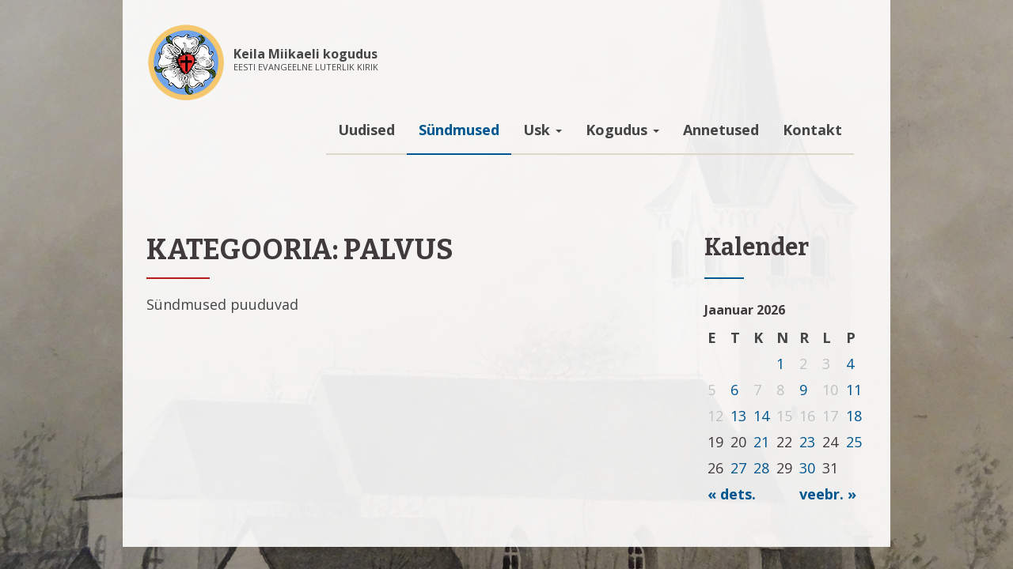

--- FILE ---
content_type: text/html; charset=UTF-8
request_url: https://www.keilakirik.ee/events/category/palvus/
body_size: 9150
content:

<!DOCTYPE html>
<html lang="et">
<head>
    <meta charset="UTF-8">
    <meta name="viewport" content="width=device-width, initial-scale=1">
    <title>EELK Keila Miikaeli kogudus Palvus  Rubriigid  </title>

    <link rel="pingback" href="https://www.keilakirik.ee/xmlrpc.php">
    <link rel="icon" href="https://www.keilakirik.ee/wp-content/themes/kogudus/favicon.ico" type="image/x-icon">

    <meta name='robots' content='max-image-preview:large' />
<link rel='dns-prefetch' href='//fonts.googleapis.com' />
<link rel="alternate" type="application/rss+xml" title="EELK Keila Miikaeli kogudus &raquo; Palvus Rubriik uudisevoog" href="https://www.keilakirik.ee/events/category/palvus/feed/" />
<style id='wp-img-auto-sizes-contain-inline-css' type='text/css'>
img:is([sizes=auto i],[sizes^="auto," i]){contain-intrinsic-size:3000px 1500px}
/*# sourceURL=wp-img-auto-sizes-contain-inline-css */
</style>
<style id='wp-emoji-styles-inline-css' type='text/css'>

	img.wp-smiley, img.emoji {
		display: inline !important;
		border: none !important;
		box-shadow: none !important;
		height: 1em !important;
		width: 1em !important;
		margin: 0 0.07em !important;
		vertical-align: -0.1em !important;
		background: none !important;
		padding: 0 !important;
	}
/*# sourceURL=wp-emoji-styles-inline-css */
</style>
<style id='wp-block-library-inline-css' type='text/css'>
:root{--wp-block-synced-color:#7a00df;--wp-block-synced-color--rgb:122,0,223;--wp-bound-block-color:var(--wp-block-synced-color);--wp-editor-canvas-background:#ddd;--wp-admin-theme-color:#007cba;--wp-admin-theme-color--rgb:0,124,186;--wp-admin-theme-color-darker-10:#006ba1;--wp-admin-theme-color-darker-10--rgb:0,107,160.5;--wp-admin-theme-color-darker-20:#005a87;--wp-admin-theme-color-darker-20--rgb:0,90,135;--wp-admin-border-width-focus:2px}@media (min-resolution:192dpi){:root{--wp-admin-border-width-focus:1.5px}}.wp-element-button{cursor:pointer}:root .has-very-light-gray-background-color{background-color:#eee}:root .has-very-dark-gray-background-color{background-color:#313131}:root .has-very-light-gray-color{color:#eee}:root .has-very-dark-gray-color{color:#313131}:root .has-vivid-green-cyan-to-vivid-cyan-blue-gradient-background{background:linear-gradient(135deg,#00d084,#0693e3)}:root .has-purple-crush-gradient-background{background:linear-gradient(135deg,#34e2e4,#4721fb 50%,#ab1dfe)}:root .has-hazy-dawn-gradient-background{background:linear-gradient(135deg,#faaca8,#dad0ec)}:root .has-subdued-olive-gradient-background{background:linear-gradient(135deg,#fafae1,#67a671)}:root .has-atomic-cream-gradient-background{background:linear-gradient(135deg,#fdd79a,#004a59)}:root .has-nightshade-gradient-background{background:linear-gradient(135deg,#330968,#31cdcf)}:root .has-midnight-gradient-background{background:linear-gradient(135deg,#020381,#2874fc)}:root{--wp--preset--font-size--normal:16px;--wp--preset--font-size--huge:42px}.has-regular-font-size{font-size:1em}.has-larger-font-size{font-size:2.625em}.has-normal-font-size{font-size:var(--wp--preset--font-size--normal)}.has-huge-font-size{font-size:var(--wp--preset--font-size--huge)}.has-text-align-center{text-align:center}.has-text-align-left{text-align:left}.has-text-align-right{text-align:right}.has-fit-text{white-space:nowrap!important}#end-resizable-editor-section{display:none}.aligncenter{clear:both}.items-justified-left{justify-content:flex-start}.items-justified-center{justify-content:center}.items-justified-right{justify-content:flex-end}.items-justified-space-between{justify-content:space-between}.screen-reader-text{border:0;clip-path:inset(50%);height:1px;margin:-1px;overflow:hidden;padding:0;position:absolute;width:1px;word-wrap:normal!important}.screen-reader-text:focus{background-color:#ddd;clip-path:none;color:#444;display:block;font-size:1em;height:auto;left:5px;line-height:normal;padding:15px 23px 14px;text-decoration:none;top:5px;width:auto;z-index:100000}html :where(.has-border-color){border-style:solid}html :where([style*=border-top-color]){border-top-style:solid}html :where([style*=border-right-color]){border-right-style:solid}html :where([style*=border-bottom-color]){border-bottom-style:solid}html :where([style*=border-left-color]){border-left-style:solid}html :where([style*=border-width]){border-style:solid}html :where([style*=border-top-width]){border-top-style:solid}html :where([style*=border-right-width]){border-right-style:solid}html :where([style*=border-bottom-width]){border-bottom-style:solid}html :where([style*=border-left-width]){border-left-style:solid}html :where(img[class*=wp-image-]){height:auto;max-width:100%}:where(figure){margin:0 0 1em}html :where(.is-position-sticky){--wp-admin--admin-bar--position-offset:var(--wp-admin--admin-bar--height,0px)}@media screen and (max-width:600px){html :where(.is-position-sticky){--wp-admin--admin-bar--position-offset:0px}}

/*# sourceURL=wp-block-library-inline-css */
</style><style id='global-styles-inline-css' type='text/css'>
:root{--wp--preset--aspect-ratio--square: 1;--wp--preset--aspect-ratio--4-3: 4/3;--wp--preset--aspect-ratio--3-4: 3/4;--wp--preset--aspect-ratio--3-2: 3/2;--wp--preset--aspect-ratio--2-3: 2/3;--wp--preset--aspect-ratio--16-9: 16/9;--wp--preset--aspect-ratio--9-16: 9/16;--wp--preset--color--black: #000000;--wp--preset--color--cyan-bluish-gray: #abb8c3;--wp--preset--color--white: #ffffff;--wp--preset--color--pale-pink: #f78da7;--wp--preset--color--vivid-red: #cf2e2e;--wp--preset--color--luminous-vivid-orange: #ff6900;--wp--preset--color--luminous-vivid-amber: #fcb900;--wp--preset--color--light-green-cyan: #7bdcb5;--wp--preset--color--vivid-green-cyan: #00d084;--wp--preset--color--pale-cyan-blue: #8ed1fc;--wp--preset--color--vivid-cyan-blue: #0693e3;--wp--preset--color--vivid-purple: #9b51e0;--wp--preset--gradient--vivid-cyan-blue-to-vivid-purple: linear-gradient(135deg,rgb(6,147,227) 0%,rgb(155,81,224) 100%);--wp--preset--gradient--light-green-cyan-to-vivid-green-cyan: linear-gradient(135deg,rgb(122,220,180) 0%,rgb(0,208,130) 100%);--wp--preset--gradient--luminous-vivid-amber-to-luminous-vivid-orange: linear-gradient(135deg,rgb(252,185,0) 0%,rgb(255,105,0) 100%);--wp--preset--gradient--luminous-vivid-orange-to-vivid-red: linear-gradient(135deg,rgb(255,105,0) 0%,rgb(207,46,46) 100%);--wp--preset--gradient--very-light-gray-to-cyan-bluish-gray: linear-gradient(135deg,rgb(238,238,238) 0%,rgb(169,184,195) 100%);--wp--preset--gradient--cool-to-warm-spectrum: linear-gradient(135deg,rgb(74,234,220) 0%,rgb(151,120,209) 20%,rgb(207,42,186) 40%,rgb(238,44,130) 60%,rgb(251,105,98) 80%,rgb(254,248,76) 100%);--wp--preset--gradient--blush-light-purple: linear-gradient(135deg,rgb(255,206,236) 0%,rgb(152,150,240) 100%);--wp--preset--gradient--blush-bordeaux: linear-gradient(135deg,rgb(254,205,165) 0%,rgb(254,45,45) 50%,rgb(107,0,62) 100%);--wp--preset--gradient--luminous-dusk: linear-gradient(135deg,rgb(255,203,112) 0%,rgb(199,81,192) 50%,rgb(65,88,208) 100%);--wp--preset--gradient--pale-ocean: linear-gradient(135deg,rgb(255,245,203) 0%,rgb(182,227,212) 50%,rgb(51,167,181) 100%);--wp--preset--gradient--electric-grass: linear-gradient(135deg,rgb(202,248,128) 0%,rgb(113,206,126) 100%);--wp--preset--gradient--midnight: linear-gradient(135deg,rgb(2,3,129) 0%,rgb(40,116,252) 100%);--wp--preset--font-size--small: 13px;--wp--preset--font-size--medium: 20px;--wp--preset--font-size--large: 36px;--wp--preset--font-size--x-large: 42px;--wp--preset--spacing--20: 0.44rem;--wp--preset--spacing--30: 0.67rem;--wp--preset--spacing--40: 1rem;--wp--preset--spacing--50: 1.5rem;--wp--preset--spacing--60: 2.25rem;--wp--preset--spacing--70: 3.38rem;--wp--preset--spacing--80: 5.06rem;--wp--preset--shadow--natural: 6px 6px 9px rgba(0, 0, 0, 0.2);--wp--preset--shadow--deep: 12px 12px 50px rgba(0, 0, 0, 0.4);--wp--preset--shadow--sharp: 6px 6px 0px rgba(0, 0, 0, 0.2);--wp--preset--shadow--outlined: 6px 6px 0px -3px rgb(255, 255, 255), 6px 6px rgb(0, 0, 0);--wp--preset--shadow--crisp: 6px 6px 0px rgb(0, 0, 0);}:where(.is-layout-flex){gap: 0.5em;}:where(.is-layout-grid){gap: 0.5em;}body .is-layout-flex{display: flex;}.is-layout-flex{flex-wrap: wrap;align-items: center;}.is-layout-flex > :is(*, div){margin: 0;}body .is-layout-grid{display: grid;}.is-layout-grid > :is(*, div){margin: 0;}:where(.wp-block-columns.is-layout-flex){gap: 2em;}:where(.wp-block-columns.is-layout-grid){gap: 2em;}:where(.wp-block-post-template.is-layout-flex){gap: 1.25em;}:where(.wp-block-post-template.is-layout-grid){gap: 1.25em;}.has-black-color{color: var(--wp--preset--color--black) !important;}.has-cyan-bluish-gray-color{color: var(--wp--preset--color--cyan-bluish-gray) !important;}.has-white-color{color: var(--wp--preset--color--white) !important;}.has-pale-pink-color{color: var(--wp--preset--color--pale-pink) !important;}.has-vivid-red-color{color: var(--wp--preset--color--vivid-red) !important;}.has-luminous-vivid-orange-color{color: var(--wp--preset--color--luminous-vivid-orange) !important;}.has-luminous-vivid-amber-color{color: var(--wp--preset--color--luminous-vivid-amber) !important;}.has-light-green-cyan-color{color: var(--wp--preset--color--light-green-cyan) !important;}.has-vivid-green-cyan-color{color: var(--wp--preset--color--vivid-green-cyan) !important;}.has-pale-cyan-blue-color{color: var(--wp--preset--color--pale-cyan-blue) !important;}.has-vivid-cyan-blue-color{color: var(--wp--preset--color--vivid-cyan-blue) !important;}.has-vivid-purple-color{color: var(--wp--preset--color--vivid-purple) !important;}.has-black-background-color{background-color: var(--wp--preset--color--black) !important;}.has-cyan-bluish-gray-background-color{background-color: var(--wp--preset--color--cyan-bluish-gray) !important;}.has-white-background-color{background-color: var(--wp--preset--color--white) !important;}.has-pale-pink-background-color{background-color: var(--wp--preset--color--pale-pink) !important;}.has-vivid-red-background-color{background-color: var(--wp--preset--color--vivid-red) !important;}.has-luminous-vivid-orange-background-color{background-color: var(--wp--preset--color--luminous-vivid-orange) !important;}.has-luminous-vivid-amber-background-color{background-color: var(--wp--preset--color--luminous-vivid-amber) !important;}.has-light-green-cyan-background-color{background-color: var(--wp--preset--color--light-green-cyan) !important;}.has-vivid-green-cyan-background-color{background-color: var(--wp--preset--color--vivid-green-cyan) !important;}.has-pale-cyan-blue-background-color{background-color: var(--wp--preset--color--pale-cyan-blue) !important;}.has-vivid-cyan-blue-background-color{background-color: var(--wp--preset--color--vivid-cyan-blue) !important;}.has-vivid-purple-background-color{background-color: var(--wp--preset--color--vivid-purple) !important;}.has-black-border-color{border-color: var(--wp--preset--color--black) !important;}.has-cyan-bluish-gray-border-color{border-color: var(--wp--preset--color--cyan-bluish-gray) !important;}.has-white-border-color{border-color: var(--wp--preset--color--white) !important;}.has-pale-pink-border-color{border-color: var(--wp--preset--color--pale-pink) !important;}.has-vivid-red-border-color{border-color: var(--wp--preset--color--vivid-red) !important;}.has-luminous-vivid-orange-border-color{border-color: var(--wp--preset--color--luminous-vivid-orange) !important;}.has-luminous-vivid-amber-border-color{border-color: var(--wp--preset--color--luminous-vivid-amber) !important;}.has-light-green-cyan-border-color{border-color: var(--wp--preset--color--light-green-cyan) !important;}.has-vivid-green-cyan-border-color{border-color: var(--wp--preset--color--vivid-green-cyan) !important;}.has-pale-cyan-blue-border-color{border-color: var(--wp--preset--color--pale-cyan-blue) !important;}.has-vivid-cyan-blue-border-color{border-color: var(--wp--preset--color--vivid-cyan-blue) !important;}.has-vivid-purple-border-color{border-color: var(--wp--preset--color--vivid-purple) !important;}.has-vivid-cyan-blue-to-vivid-purple-gradient-background{background: var(--wp--preset--gradient--vivid-cyan-blue-to-vivid-purple) !important;}.has-light-green-cyan-to-vivid-green-cyan-gradient-background{background: var(--wp--preset--gradient--light-green-cyan-to-vivid-green-cyan) !important;}.has-luminous-vivid-amber-to-luminous-vivid-orange-gradient-background{background: var(--wp--preset--gradient--luminous-vivid-amber-to-luminous-vivid-orange) !important;}.has-luminous-vivid-orange-to-vivid-red-gradient-background{background: var(--wp--preset--gradient--luminous-vivid-orange-to-vivid-red) !important;}.has-very-light-gray-to-cyan-bluish-gray-gradient-background{background: var(--wp--preset--gradient--very-light-gray-to-cyan-bluish-gray) !important;}.has-cool-to-warm-spectrum-gradient-background{background: var(--wp--preset--gradient--cool-to-warm-spectrum) !important;}.has-blush-light-purple-gradient-background{background: var(--wp--preset--gradient--blush-light-purple) !important;}.has-blush-bordeaux-gradient-background{background: var(--wp--preset--gradient--blush-bordeaux) !important;}.has-luminous-dusk-gradient-background{background: var(--wp--preset--gradient--luminous-dusk) !important;}.has-pale-ocean-gradient-background{background: var(--wp--preset--gradient--pale-ocean) !important;}.has-electric-grass-gradient-background{background: var(--wp--preset--gradient--electric-grass) !important;}.has-midnight-gradient-background{background: var(--wp--preset--gradient--midnight) !important;}.has-small-font-size{font-size: var(--wp--preset--font-size--small) !important;}.has-medium-font-size{font-size: var(--wp--preset--font-size--medium) !important;}.has-large-font-size{font-size: var(--wp--preset--font-size--large) !important;}.has-x-large-font-size{font-size: var(--wp--preset--font-size--x-large) !important;}
/*# sourceURL=global-styles-inline-css */
</style>

<style id='classic-theme-styles-inline-css' type='text/css'>
/*! This file is auto-generated */
.wp-block-button__link{color:#fff;background-color:#32373c;border-radius:9999px;box-shadow:none;text-decoration:none;padding:calc(.667em + 2px) calc(1.333em + 2px);font-size:1.125em}.wp-block-file__button{background:#32373c;color:#fff;text-decoration:none}
/*# sourceURL=/wp-includes/css/classic-themes.min.css */
</style>
<link rel='stylesheet' id='aatom-bootstrap-style-css' href='https://www.keilakirik.ee/wp-content/themes/kogudus/css/bootstrap.min.css?ver=6.9' type='text/css' media='all' />
<link rel='stylesheet' id='aatom-lightbox-style-css' href='https://www.keilakirik.ee/wp-content/themes/kogudus/css/lightbox.min.css?ver=6.9' type='text/css' media='all' />
<link rel='stylesheet' id='aatom-font-awesome-css' href='https://www.keilakirik.ee/wp-content/themes/kogudus/css/font-awesome.min.css?ver=6.9' type='text/css' media='all' />
<link rel='stylesheet' id='aatom-fonts-css' href='//fonts.googleapis.com/css?family=Open+Sans%3A400%2C300%2C700%7CAlegreya+SC%3A400%2C700%7CBitter%3A400%2C700&#038;ver=6.9' type='text/css' media='all' />
<link rel='stylesheet' id='aatom-basic-style-css' href='https://www.keilakirik.ee/wp-content/themes/kogudus/style.css?ver=6.9' type='text/css' media='all' />
<link rel='stylesheet' id='heateor_sss_frontend_css-css' href='https://www.keilakirik.ee/wp-content/plugins/sassy-social-share/public/css/sassy-social-share-public.css?ver=3.3.79' type='text/css' media='all' />
<style id='heateor_sss_frontend_css-inline-css' type='text/css'>
.heateor_sss_button_instagram span.heateor_sss_svg,a.heateor_sss_instagram span.heateor_sss_svg{background:radial-gradient(circle at 30% 107%,#fdf497 0,#fdf497 5%,#fd5949 45%,#d6249f 60%,#285aeb 90%)}.heateor_sss_horizontal_sharing .heateor_sss_svg,.heateor_sss_standard_follow_icons_container .heateor_sss_svg{color:#fff;border-width:0px;border-style:solid;border-color:transparent}.heateor_sss_horizontal_sharing .heateorSssTCBackground{color:#666}.heateor_sss_horizontal_sharing span.heateor_sss_svg:hover,.heateor_sss_standard_follow_icons_container span.heateor_sss_svg:hover{border-color:transparent;}.heateor_sss_vertical_sharing span.heateor_sss_svg,.heateor_sss_floating_follow_icons_container span.heateor_sss_svg{color:#fff;border-width:0px;border-style:solid;border-color:transparent;}.heateor_sss_vertical_sharing .heateorSssTCBackground{color:#666;}.heateor_sss_vertical_sharing span.heateor_sss_svg:hover,.heateor_sss_floating_follow_icons_container span.heateor_sss_svg:hover{border-color:transparent;}@media screen and (max-width:783px) {.heateor_sss_vertical_sharing{display:none!important}}div.heateor_sss_mobile_footer{display:none;}@media screen and (max-width:783px){div.heateor_sss_bottom_sharing .heateorSssTCBackground{background-color:white}div.heateor_sss_bottom_sharing{width:100%!important;left:0!important;}div.heateor_sss_bottom_sharing a{width:25% !important;}div.heateor_sss_bottom_sharing .heateor_sss_svg{width: 100% !important;}div.heateor_sss_bottom_sharing div.heateorSssTotalShareCount{font-size:1em!important;line-height:28px!important}div.heateor_sss_bottom_sharing div.heateorSssTotalShareText{font-size:.7em!important;line-height:0px!important}div.heateor_sss_mobile_footer{display:block;height:40px;}.heateor_sss_bottom_sharing{padding:0!important;display:block!important;width:auto!important;bottom:-2px!important;top: auto!important;}.heateor_sss_bottom_sharing .heateor_sss_square_count{line-height:inherit;}.heateor_sss_bottom_sharing .heateorSssSharingArrow{display:none;}.heateor_sss_bottom_sharing .heateorSssTCBackground{margin-right:1.1em!important}}
/*# sourceURL=heateor_sss_frontend_css-inline-css */
</style>
<script type="text/javascript" src="https://www.keilakirik.ee/wp-content/themes/kogudus/js/jquery.min.js?ver=6.9" id="aatom-jquery2-js"></script>
<script type="text/javascript" src="https://www.keilakirik.ee/wp-content/themes/kogudus/js/bootstrap.min.js?ver=6.9" id="aatom-bootstrap-js"></script>
<script type="text/javascript" src="https://www.keilakirik.ee/wp-includes/js/jquery/jquery.min.js?ver=3.7.1" id="jquery-core-js"></script>
<script type="text/javascript" src="https://www.keilakirik.ee/wp-includes/js/jquery/jquery-migrate.min.js?ver=3.4.1" id="jquery-migrate-js"></script>
<link rel="https://api.w.org/" href="https://www.keilakirik.ee/wp-json/" /><link rel="EditURI" type="application/rsd+xml" title="RSD" href="https://www.keilakirik.ee/xmlrpc.php?rsd" />
<meta name="generator" content="WordPress 6.9" />
<link rel='stylesheet' id='eo_front-css' href='https://www.keilakirik.ee/wp-content/plugins/event-organiser/css/eventorganiser-front-end.min.css?ver=3.12.5' type='text/css' media='all' />
</head>
<body>

<div class="wrapper container">

    <!--xs nav-->
    <nav class="navbar navbar-main-xs hidden-lg hidden-md">

        <div class="container">
            <div class="navbar-header">
                <button type="button" class="navbar-toggle collapsed" data-toggle="collapse" data-target="#navbar2"
                        aria-expanded="false" aria-controls="navbar">
                    <span class="sr-only">Toggle navigation</span>
                    <i class="fa fa-bars"></i>
                </button>

                <a class="navbar-brand hidden-sm hidden-lg hidden-md" href="https://www.keilakirik.ee/"
                   title="EELK Keila Miikaeli kogudus">
                    EELK Keila Miikaeli kogudus                </a>
            </div>

            <div id="navbar2" class="collapse navbar-collapse"><ul id="menu-peamine-menuu" class="nav navbar-nav navbar-nav-xs"><li id="menu-item-21" class="menu-item menu-item-type-taxonomy menu-item-object-category jou menu-item-21"><a title="Uudised" href="https://www.keilakirik.ee/category/uudised/">Uudised</a></li>
<li id="menu-item-210" class="menu-item menu-item-type-post_type_archive menu-item-object-event current-menu-item jou menu-item-210 active"><a title="Sündmused" href="https://www.keilakirik.ee/events/event/">Sündmused</a></li>
<li id="menu-item-313" class="menu-item menu-item-type-post_type menu-item-object-page menu-item-has-children jou menu-item-313 dropdown"><a title="Usk" href="#" data-toggle="dropdown" class="dropdown-toggle" aria-haspopup="true">Usk <span class="caret"></span></a>
<ul role="menu" class=" dropdown-menu">
	<li id="menu-item-314" class="menu-item menu-item-type-post_type menu-item-object-page jou menu-item-314"><a title="Õpetuslikud alused" href="https://www.keilakirik.ee/usk/opetuslikud-alused/">Õpetuslikud alused</a></li>
	<li id="menu-item-317" class="menu-item menu-item-type-post_type menu-item-object-page jou menu-item-317"><a title="Piibel" href="https://www.keilakirik.ee/usk/piibel/">Piibel</a></li>
	<li id="menu-item-315" class="menu-item menu-item-type-post_type menu-item-object-page jou menu-item-315"><a title="Miks kogudus?" href="https://www.keilakirik.ee/usk/koguduse-olemus/">Miks kogudus?</a></li>
	<li id="menu-item-446" class="menu-item menu-item-type-post_type menu-item-object-page jou menu-item-446"><a title="Palvest" href="https://www.keilakirik.ee/usk/palvest/">Palvest</a></li>
	<li id="menu-item-316" class="menu-item menu-item-type-post_type menu-item-object-page jou menu-item-316"><a title="Luterlik kirik" href="https://www.keilakirik.ee/usk/luterlik-kirik/">Luterlik kirik</a></li>
</ul>
</li>
<li id="menu-item-300" class="menu-item menu-item-type-post_type menu-item-object-page menu-item-has-children jou menu-item-300 dropdown"><a title="Kogudus" href="#" data-toggle="dropdown" class="dropdown-toggle" aria-haspopup="true">Kogudus <span class="caret"></span></a>
<ul role="menu" class=" dropdown-menu">
	<li id="menu-item-301" class="menu-item menu-item-type-post_type menu-item-object-page jou menu-item-301"><a title="Ajalugu" href="https://www.keilakirik.ee/kogudus/ajalugu/">Ajalugu</a></li>
	<li id="menu-item-302" class="menu-item menu-item-type-post_type menu-item-object-page jou menu-item-302"><a title="Jumalateenistused" href="https://www.keilakirik.ee/kogudus/jumalateenistused/">Jumalateenistused</a></li>
	<li id="menu-item-303" class="menu-item menu-item-type-post_type menu-item-object-page jou menu-item-303"><a title="Kiriklikud talitused" href="https://www.keilakirik.ee/kogudus/kiriklikud-talitused/">Kiriklikud talitused</a></li>
	<li id="menu-item-306" class="menu-item menu-item-type-post_type menu-item-object-page jou menu-item-306"><a title="Leerikursus" href="https://www.keilakirik.ee/kogudus/leerikursus/">Leerikursus</a></li>
	<li id="menu-item-310" class="menu-item menu-item-type-post_type menu-item-object-page jou menu-item-310"><a title="Pühapäevakool" href="https://www.keilakirik.ee/kogudus/puhapaevakool/">Pühapäevakool</a></li>
	<li id="menu-item-308" class="menu-item menu-item-type-post_type menu-item-object-page jou menu-item-308"><a title="Noortegrupp" href="https://www.keilakirik.ee/kogudus/noorteohtud/">Noortegrupp</a></li>
	<li id="menu-item-309" class="menu-item menu-item-type-post_type menu-item-object-page jou menu-item-309"><a title="Piiblitunnid ja osadusõhtud" href="https://www.keilakirik.ee/kogudus/piiblitunnid-ja-osadusohtud/">Piiblitunnid ja osadusõhtud</a></li>
	<li id="menu-item-1221" class="menu-item menu-item-type-post_type menu-item-object-page jou menu-item-1221"><a title="Tähendus Sõnade Taga" href="https://www.keilakirik.ee/kogudus/tahendus-sonade-taga/">Tähendus Sõnade Taga</a></li>
	<li id="menu-item-311" class="menu-item menu-item-type-post_type menu-item-object-page jou menu-item-311"><a title="Segakoor “Miikael”" href="https://www.keilakirik.ee/kogudus/segakoor-miikael/">Segakoor “Miikael”</a></li>
	<li id="menu-item-304" class="menu-item menu-item-type-post_type menu-item-object-page jou menu-item-304"><a title="Kodukülastused" href="https://www.keilakirik.ee/kogudus/kodukulastused/">Kodukülastused</a></li>
	<li id="menu-item-312" class="menu-item menu-item-type-post_type menu-item-object-page jou menu-item-312"><a title="Sõpruskogudused" href="https://www.keilakirik.ee/kogudus/sopruskogudused/">Sõpruskogudused</a></li>
</ul>
</li>
<li id="menu-item-318" class="menu-item menu-item-type-post_type menu-item-object-page jou menu-item-318"><a title="Annetused" href="https://www.keilakirik.ee/annetused/">Annetused</a></li>
<li id="menu-item-17" class="menu-item menu-item-type-post_type menu-item-object-page jou menu-item-17"><a title="Kontakt" href="https://www.keilakirik.ee/kontakt/">Kontakt</a></li>
</ul></div>        </div>
    </nav>
    <!--xs nav end-->

    <div class="container site-navigation-container">
        <div class="pull-left">
            <div class="logo-container">
                <a href="https://www.keilakirik.ee/" title="   EELK Keila Miikaeli kogudus">
                <img src="https://www.keilakirik.ee/wp-content/themes/kogudus/images/vapp.png" class="site-logo"
                     alt="Keila Miikaeli kogudus">
                </a>
                <div class="logo-container-text">
                    <a class="site-title">Keila Miikaeli kogudus</a>
                    <p class="site-sub-title">EESTI EVANGEELNE LUTERLIK KIRIK</p>
                </div>
            </div>
        </div>

        <div class="pull-right hidden-xs hidden-sm">
            <nav class="navbar">
                <div class="navbar-header">
                    <button type="button" class="navbar-toggle collapsed" data-toggle="collapse" data-target="#navbar"
                            aria-expanded="false" aria-controls="navbar">
                        <span class="sr-only">Toggle navigation</span>
                        <i class="fa fa-bars"></i>
                    </button>
                </div>

                <div class="collapse navbar-collapse" id="navbar">
                    <ul id="menu-peamine-menuu-1" class="nav navbar-nav navbar-left navbar-main"><li class="menu-item menu-item-type-taxonomy menu-item-object-category jou menu-item-21"><a title="Uudised" href="https://www.keilakirik.ee/category/uudised/">Uudised</a></li>
<li class="menu-item menu-item-type-post_type_archive menu-item-object-event current-menu-item jou menu-item-210 active"><a title="Sündmused" href="https://www.keilakirik.ee/events/event/">Sündmused</a></li>
<li class="menu-item menu-item-type-post_type menu-item-object-page menu-item-has-children jou menu-item-313 dropdown"><a title="Usk" href="#" data-toggle="dropdown" class="dropdown-toggle" aria-haspopup="true">Usk <span class="caret"></span></a>
<ul role="menu" class=" dropdown-menu">
	<li class="menu-item menu-item-type-post_type menu-item-object-page jou menu-item-314"><a title="Õpetuslikud alused" href="https://www.keilakirik.ee/usk/opetuslikud-alused/">Õpetuslikud alused</a></li>
	<li class="menu-item menu-item-type-post_type menu-item-object-page jou menu-item-317"><a title="Piibel" href="https://www.keilakirik.ee/usk/piibel/">Piibel</a></li>
	<li class="menu-item menu-item-type-post_type menu-item-object-page jou menu-item-315"><a title="Miks kogudus?" href="https://www.keilakirik.ee/usk/koguduse-olemus/">Miks kogudus?</a></li>
	<li class="menu-item menu-item-type-post_type menu-item-object-page jou menu-item-446"><a title="Palvest" href="https://www.keilakirik.ee/usk/palvest/">Palvest</a></li>
	<li class="menu-item menu-item-type-post_type menu-item-object-page jou menu-item-316"><a title="Luterlik kirik" href="https://www.keilakirik.ee/usk/luterlik-kirik/">Luterlik kirik</a></li>
</ul>
</li>
<li class="menu-item menu-item-type-post_type menu-item-object-page menu-item-has-children jou menu-item-300 dropdown"><a title="Kogudus" href="#" data-toggle="dropdown" class="dropdown-toggle" aria-haspopup="true">Kogudus <span class="caret"></span></a>
<ul role="menu" class=" dropdown-menu">
	<li class="menu-item menu-item-type-post_type menu-item-object-page jou menu-item-301"><a title="Ajalugu" href="https://www.keilakirik.ee/kogudus/ajalugu/">Ajalugu</a></li>
	<li class="menu-item menu-item-type-post_type menu-item-object-page jou menu-item-302"><a title="Jumalateenistused" href="https://www.keilakirik.ee/kogudus/jumalateenistused/">Jumalateenistused</a></li>
	<li class="menu-item menu-item-type-post_type menu-item-object-page jou menu-item-303"><a title="Kiriklikud talitused" href="https://www.keilakirik.ee/kogudus/kiriklikud-talitused/">Kiriklikud talitused</a></li>
	<li class="menu-item menu-item-type-post_type menu-item-object-page jou menu-item-306"><a title="Leerikursus" href="https://www.keilakirik.ee/kogudus/leerikursus/">Leerikursus</a></li>
	<li class="menu-item menu-item-type-post_type menu-item-object-page jou menu-item-310"><a title="Pühapäevakool" href="https://www.keilakirik.ee/kogudus/puhapaevakool/">Pühapäevakool</a></li>
	<li class="menu-item menu-item-type-post_type menu-item-object-page jou menu-item-308"><a title="Noortegrupp" href="https://www.keilakirik.ee/kogudus/noorteohtud/">Noortegrupp</a></li>
	<li class="menu-item menu-item-type-post_type menu-item-object-page jou menu-item-309"><a title="Piiblitunnid ja osadusõhtud" href="https://www.keilakirik.ee/kogudus/piiblitunnid-ja-osadusohtud/">Piiblitunnid ja osadusõhtud</a></li>
	<li class="menu-item menu-item-type-post_type menu-item-object-page jou menu-item-1221"><a title="Tähendus Sõnade Taga" href="https://www.keilakirik.ee/kogudus/tahendus-sonade-taga/">Tähendus Sõnade Taga</a></li>
	<li class="menu-item menu-item-type-post_type menu-item-object-page jou menu-item-311"><a title="Segakoor “Miikael”" href="https://www.keilakirik.ee/kogudus/segakoor-miikael/">Segakoor “Miikael”</a></li>
	<li class="menu-item menu-item-type-post_type menu-item-object-page jou menu-item-304"><a title="Kodukülastused" href="https://www.keilakirik.ee/kogudus/kodukulastused/">Kodukülastused</a></li>
	<li class="menu-item menu-item-type-post_type menu-item-object-page jou menu-item-312"><a title="Sõpruskogudused" href="https://www.keilakirik.ee/kogudus/sopruskogudused/">Sõpruskogudused</a></li>
</ul>
</li>
<li class="menu-item menu-item-type-post_type menu-item-object-page jou menu-item-318"><a title="Annetused" href="https://www.keilakirik.ee/annetused/">Annetused</a></li>
<li class="menu-item menu-item-type-post_type menu-item-object-page jou menu-item-17"><a title="Kontakt" href="https://www.keilakirik.ee/kontakt/">Kontakt</a></li>
</ul>                </div>
            </nav>
        </div>

    </div>




<div class="container site-content-wrapper">
    <div class="row site-content">
        <div class="col-md-9 content article">
            <h1 class="page-head-text">
                Kategooria: <span>Palvus</span>            </h1>
            <hr class="post-title-bottom-large" align="left">
                            <p>Sündmused puuduvad</p>
                    </div><!--article-->

        <div class="col-md-3 sidemenu">
<!--            <div class="sidemenu-group-frame events-sidemenu-list">-->
<!--                <div class="list-group">-->
<!--                    --><!---->
<!--                </div>-->
<!--            </div>-->

                            <aside id="eo_calendar_widget-2" class="widget widget_calendar eo_widget_calendar"><div><h2 class="post-title">Kalender</h2><hr class="post-title-bottom" align="left"></div><div id='eo_calendar_widget-2_content' class='eo-widget-cal-wrap' data-eo-widget-cal-id='eo_calendar_widget-2' ><table id='wp-calendar'><caption> jaanuar 2026 </caption><thead><tr><th title='Esmaspäev' scope='col'>E</th><th title='Teisipäev' scope='col'>T</th><th title='Kolmapäev' scope='col'>K</th><th title='Neljapäev' scope='col'>N</th><th title='Reede' scope='col'>R</th><th title='Laupäev' scope='col'>L</th><th title='Pühapäev' scope='col'>P</th></tr></thead><tbody><tr><td class="pad eo-before-month" colspan="1">&nbsp;</td><td class="pad eo-before-month" colspan="1">&nbsp;</td><td class="pad eo-before-month" colspan="1">&nbsp;</td><td data-eo-wc-date='2026-01-01' class='eo-past-date event eo-event-venue-kogudusemaja eo-event-cat-jumalateenistus eo-event-past'> <a title='kell 17.00 -uue aasta jumalateenistus' href='https://www.keilakirik.ee/events/event/on/2026/01/01'> 1 </a></td><td data-eo-wc-date='2026-01-02' class='eo-past-date'> 2 </td><td data-eo-wc-date='2026-01-03' class='eo-past-date'> 3 </td><td data-eo-wc-date='2026-01-04' class='eo-past-date event eo-event-venue-keila-kirik eo-event-past eo-all-day'> <a title='jumalateenistus armulauaga 11.00&#013;&#010;Pühapäevakool 11.00 õp. K.Raudseppi' href='https://www.keilakirik.ee/events/event/on/2026/01/04'> 4 </a></td></tr><tr><td data-eo-wc-date='2026-01-05' class='eo-past-date'> 5 </td><td data-eo-wc-date='2026-01-06' class='eo-past-date event eo-event-venue-kogudusemaja eo-event-past eo-all-day'> <a title='leeritund 18.00' href='https://www.keilakirik.ee/events/event/on/2026/01/06'> 6 </a></td><td data-eo-wc-date='2026-01-07' class='eo-past-date'> 7 </td><td data-eo-wc-date='2026-01-08' class='eo-past-date'> 8 </td><td data-eo-wc-date='2026-01-09' class='eo-past-date event eo-event-venue-kogudusemaja eo-event-past eo-all-day'> <a title='noorte piiblitund 17.30' href='https://www.keilakirik.ee/events/event/on/2026/01/09'> 9 </a></td><td data-eo-wc-date='2026-01-10' class='eo-past-date'> 10 </td><td data-eo-wc-date='2026-01-11' class='eo-past-date event eo-event-past eo-all-day'> <a title='jumalateenistus armulauaga 11.00' href='https://www.keilakirik.ee/events/event/on/2026/01/11'> 11 </a></td></tr><tr><td data-eo-wc-date='2026-01-12' class='eo-past-date'> 12 </td><td data-eo-wc-date='2026-01-13' class='eo-past-date event eo-event-past eo-all-day'> <a title='leeritund 18.00 veebis' href='https://www.keilakirik.ee/events/event/on/2026/01/13'> 13 </a></td><td data-eo-wc-date='2026-01-14' class='eo-past-date event eo-event-past eo-all-day'> <a title='osadusõhtu 18.00 veebis' href='https://www.keilakirik.ee/events/event/on/2026/01/14'> 14 </a></td><td data-eo-wc-date='2026-01-15' class='eo-past-date'> 15 </td><td data-eo-wc-date='2026-01-16' class='eo-past-date'> 16 </td><td data-eo-wc-date='2026-01-17' class='eo-past-date'> 17 </td><td data-eo-wc-date='2026-01-18' class='today event eo-event-venue-kogudusemaja eo-event-running eo-all-day eo-event-venue-keila-kirik'> <a title='Pühapäevakool 11.00 õp. P.Suvi&#013;&#010;jumalateenistus armulauaga 11.00' href='https://www.keilakirik.ee/events/event/on/2026/01/18'> 18 </a></td></tr><tr><td data-eo-wc-date='2026-01-19' class='eo-future-date'> 19 </td><td data-eo-wc-date='2026-01-20' class='eo-future-date'> 20 </td><td data-eo-wc-date='2026-01-21' class='eo-future-date event eo-event-venue-kogudusemaja eo-event-future eo-all-day'> <a title='piiblitund 13.00' href='https://www.keilakirik.ee/events/event/on/2026/01/21'> 21 </a></td><td data-eo-wc-date='2026-01-22' class='eo-future-date'> 22 </td><td data-eo-wc-date='2026-01-23' class='eo-future-date event eo-event-venue-kogudusemaja eo-event-future eo-all-day'> <a title='noorterühm 17.00' href='https://www.keilakirik.ee/events/event/on/2026/01/23'> 23 </a></td><td data-eo-wc-date='2026-01-24' class='eo-future-date'> 24 </td><td data-eo-wc-date='2026-01-25' class='eo-future-date event eo-event-venue-keila-kirik eo-event-future eo-all-day'> <a title='jumalateenistus armulauaga 11.00' href='https://www.keilakirik.ee/events/event/on/2026/01/25'> 25 </a></td></tr><tr><td data-eo-wc-date='2026-01-26' class='eo-future-date'> 26 </td><td data-eo-wc-date='2026-01-27' class='eo-future-date event eo-event-venue-kogudusemaja eo-event-future eo-all-day'> <a title='leeritund 18.00' href='https://www.keilakirik.ee/events/event/on/2026/01/27'> 27 </a></td><td data-eo-wc-date='2026-01-28' class='eo-future-date event eo-event-future eo-all-day'> <a title='osadusõhtu 18.00 veebis' href='https://www.keilakirik.ee/events/event/on/2026/01/28'> 28 </a></td><td data-eo-wc-date='2026-01-29' class='eo-future-date'> 29 </td><td data-eo-wc-date='2026-01-30' class='eo-future-date event eo-event-venue-kogudusemaja eo-event-future eo-all-day'> <a title='Taize palvus 19.00' href='https://www.keilakirik.ee/events/event/on/2026/01/30'> 30 </a></td><td data-eo-wc-date='2026-01-31' class='eo-future-date'> 31 </td><td class="pad eo-after-month" colspan="1">&nbsp;</td></tr></tbody><tfoot><tr>
				<td id='eo-widget-prev-month' colspan='3'><a title='Eelmine kuu' href='https://www.keilakirik.ee?eo_month=2025-12'>&laquo; dets.</a></td>
				<td class='pad'>&nbsp;</td>
				<td id='eo-widget-next-month' colspan='3'><a title='Järgmine kuu' href='https://www.keilakirik.ee?eo_month=2026-02'> veebr. &raquo; </a></td>
			</tr></tfoot></table></div></aside>            
        </div><!--sidemenu-->
    </div>
</div>

</div><!-- all container -->
<script>
  (function(i,s,o,g,r,a,m){i['GoogleAnalyticsObject']=r;i[r]=i[r]||function(){
  (i[r].q=i[r].q||[]).push(arguments)},i[r].l=1*new Date();a=s.createElement(o),
  m=s.getElementsByTagName(o)[0];a.async=1;a.src=g;m.parentNode.insertBefore(a,m)
  })(window,document,'script','https://www.google-analytics.com/analytics.js','ga');

  ga('create', 'UA-91403828-1', 'auto');
  ga('send', 'pageview');

</script>

<script type="speculationrules">
{"prefetch":[{"source":"document","where":{"and":[{"href_matches":"/*"},{"not":{"href_matches":["/wp-*.php","/wp-admin/*","/wp-content/uploads/*","/wp-content/*","/wp-content/plugins/*","/wp-content/themes/kogudus/*","/*\\?(.+)"]}},{"not":{"selector_matches":"a[rel~=\"nofollow\"]"}},{"not":{"selector_matches":".no-prefetch, .no-prefetch a"}}]},"eagerness":"conservative"}]}
</script>
<script type="text/javascript" src="https://www.keilakirik.ee/wp-content/themes/kogudus/js/lightbox.min.js?ver=3.3.0" id="aatom-lightbox-js"></script>
<script type="text/javascript" src="https://www.keilakirik.ee/wp-content/themes/kogudus/js/js.js?ver=3.3.0" id="aatom-js-js"></script>
<script type="text/javascript" src="https://www.keilakirik.ee/wp-content/plugins/event-organiser/js/qtip2.js?ver=3.12.5" id="eo_qtip2-js"></script>
<script type="text/javascript" src="https://www.keilakirik.ee/wp-includes/js/jquery/ui/core.min.js?ver=1.13.3" id="jquery-ui-core-js"></script>
<script type="text/javascript" src="https://www.keilakirik.ee/wp-includes/js/jquery/ui/controlgroup.min.js?ver=1.13.3" id="jquery-ui-controlgroup-js"></script>
<script type="text/javascript" src="https://www.keilakirik.ee/wp-includes/js/jquery/ui/checkboxradio.min.js?ver=1.13.3" id="jquery-ui-checkboxradio-js"></script>
<script type="text/javascript" src="https://www.keilakirik.ee/wp-includes/js/jquery/ui/button.min.js?ver=1.13.3" id="jquery-ui-button-js"></script>
<script type="text/javascript" src="https://www.keilakirik.ee/wp-includes/js/jquery/ui/datepicker.min.js?ver=1.13.3" id="jquery-ui-datepicker-js"></script>
<script type="text/javascript" src="https://www.keilakirik.ee/wp-content/plugins/event-organiser/js/moment.min.js?ver=1" id="eo_momentjs-js"></script>
<script type="text/javascript" src="https://www.keilakirik.ee/wp-content/plugins/event-organiser/js/fullcalendar.min.js?ver=3.12.5" id="eo_fullcalendar-js"></script>
<script type="text/javascript" src="https://www.keilakirik.ee/wp-content/plugins/event-organiser/js/event-manager.min.js?ver=3.12.5" id="eo-wp-js-hooks-js"></script>
<script type="text/javascript" src="https://maps.googleapis.com/maps/api/js?key=AIzaSyDeR_el6cQTFL0l9a5qBBzvpWGWGRPNoGQ&amp;language=et&amp;ver=6.9" id="eo_GoogleMap-js"></script>
<script type="text/javascript" src="https://www.keilakirik.ee/wp-content/plugins/event-organiser/js/maps/googlemaps-adapter.js?ver=3.12.5" id="eo-googlemaps-adapter-js"></script>
<script type="text/javascript" id="eo_front-js-extra">
/* <![CDATA[ */
var EOAjaxFront = {"adminajax":"https://www.keilakirik.ee/wp-admin/admin-ajax.php","locale":{"locale":"et","isrtl":false,"monthNames":["jaanuar","veebruar","m\u00e4rts","aprill","mai","juuni","juuli","august","september","oktoober","november","detsember"],"monthAbbrev":["jaan.","veebr.","m\u00e4rts","apr.","mai","juuni","juuli","aug.","sept.","okt.","nov.","dets."],"dayNames":["P\u00fchap\u00e4ev","Esmasp\u00e4ev","Teisip\u00e4ev","Kolmap\u00e4ev","Neljap\u00e4ev","Reede","Laup\u00e4ev"],"dayAbbrev":["P","E","T","K","N","R","L"],"dayInitial":["P","E","T","K","N","R","L"],"ShowMore":"N\u00e4ita rohkem","ShowLess":"N\u00e4ita v\u00e4hem","today":"t\u00e4na","day":"p\u00e4ev","week":"n\u00e4dal","month":"kuu","gotodate":"mine kuup\u00e4evale","cat":"Vaata k\u00f5iki rubriike","venue":"Vaata k\u00f5iki toimumispaiku","tag":"View all tags","view_all_organisers":"View all organisers","nextText":"\u003E","prevText":"\u003C"}};
var eo_widget_cal = {"eo_calendar_widget-2":{"showpastevents":1,"show-long":0,"link-to-single":0,"event-venue":0,"event-category":0}};
//# sourceURL=eo_front-js-extra
/* ]]> */
</script>
<script type="text/javascript" src="https://www.keilakirik.ee/wp-content/plugins/event-organiser/js/frontend.min.js?ver=3.12.5" id="eo_front-js"></script>
<script id="wp-emoji-settings" type="application/json">
{"baseUrl":"https://s.w.org/images/core/emoji/17.0.2/72x72/","ext":".png","svgUrl":"https://s.w.org/images/core/emoji/17.0.2/svg/","svgExt":".svg","source":{"concatemoji":"https://www.keilakirik.ee/wp-includes/js/wp-emoji-release.min.js?ver=6.9"}}
</script>
<script type="module">
/* <![CDATA[ */
/*! This file is auto-generated */
const a=JSON.parse(document.getElementById("wp-emoji-settings").textContent),o=(window._wpemojiSettings=a,"wpEmojiSettingsSupports"),s=["flag","emoji"];function i(e){try{var t={supportTests:e,timestamp:(new Date).valueOf()};sessionStorage.setItem(o,JSON.stringify(t))}catch(e){}}function c(e,t,n){e.clearRect(0,0,e.canvas.width,e.canvas.height),e.fillText(t,0,0);t=new Uint32Array(e.getImageData(0,0,e.canvas.width,e.canvas.height).data);e.clearRect(0,0,e.canvas.width,e.canvas.height),e.fillText(n,0,0);const a=new Uint32Array(e.getImageData(0,0,e.canvas.width,e.canvas.height).data);return t.every((e,t)=>e===a[t])}function p(e,t){e.clearRect(0,0,e.canvas.width,e.canvas.height),e.fillText(t,0,0);var n=e.getImageData(16,16,1,1);for(let e=0;e<n.data.length;e++)if(0!==n.data[e])return!1;return!0}function u(e,t,n,a){switch(t){case"flag":return n(e,"\ud83c\udff3\ufe0f\u200d\u26a7\ufe0f","\ud83c\udff3\ufe0f\u200b\u26a7\ufe0f")?!1:!n(e,"\ud83c\udde8\ud83c\uddf6","\ud83c\udde8\u200b\ud83c\uddf6")&&!n(e,"\ud83c\udff4\udb40\udc67\udb40\udc62\udb40\udc65\udb40\udc6e\udb40\udc67\udb40\udc7f","\ud83c\udff4\u200b\udb40\udc67\u200b\udb40\udc62\u200b\udb40\udc65\u200b\udb40\udc6e\u200b\udb40\udc67\u200b\udb40\udc7f");case"emoji":return!a(e,"\ud83e\u1fac8")}return!1}function f(e,t,n,a){let r;const o=(r="undefined"!=typeof WorkerGlobalScope&&self instanceof WorkerGlobalScope?new OffscreenCanvas(300,150):document.createElement("canvas")).getContext("2d",{willReadFrequently:!0}),s=(o.textBaseline="top",o.font="600 32px Arial",{});return e.forEach(e=>{s[e]=t(o,e,n,a)}),s}function r(e){var t=document.createElement("script");t.src=e,t.defer=!0,document.head.appendChild(t)}a.supports={everything:!0,everythingExceptFlag:!0},new Promise(t=>{let n=function(){try{var e=JSON.parse(sessionStorage.getItem(o));if("object"==typeof e&&"number"==typeof e.timestamp&&(new Date).valueOf()<e.timestamp+604800&&"object"==typeof e.supportTests)return e.supportTests}catch(e){}return null}();if(!n){if("undefined"!=typeof Worker&&"undefined"!=typeof OffscreenCanvas&&"undefined"!=typeof URL&&URL.createObjectURL&&"undefined"!=typeof Blob)try{var e="postMessage("+f.toString()+"("+[JSON.stringify(s),u.toString(),c.toString(),p.toString()].join(",")+"));",a=new Blob([e],{type:"text/javascript"});const r=new Worker(URL.createObjectURL(a),{name:"wpTestEmojiSupports"});return void(r.onmessage=e=>{i(n=e.data),r.terminate(),t(n)})}catch(e){}i(n=f(s,u,c,p))}t(n)}).then(e=>{for(const n in e)a.supports[n]=e[n],a.supports.everything=a.supports.everything&&a.supports[n],"flag"!==n&&(a.supports.everythingExceptFlag=a.supports.everythingExceptFlag&&a.supports[n]);var t;a.supports.everythingExceptFlag=a.supports.everythingExceptFlag&&!a.supports.flag,a.supports.everything||((t=a.source||{}).concatemoji?r(t.concatemoji):t.wpemoji&&t.twemoji&&(r(t.twemoji),r(t.wpemoji)))});
//# sourceURL=https://www.keilakirik.ee/wp-includes/js/wp-emoji-loader.min.js
/* ]]> */
</script>

</body>
</html>

--- FILE ---
content_type: text/css
request_url: https://www.keilakirik.ee/wp-content/themes/kogudus/style.css?ver=6.9
body_size: 3113
content:
/*
Theme Name: Kogudus
Author:  AA
Author URI: http://adoberg.com/
Description:
License:
*/

body {
    font-family: 'Open Sans', sans-serif;
    color: #454545;
    font-size: 18px;
    background-image: url("images/back.jpg");
    background-repeat: no-repeat;
    -webkit-background-size: cover;
    -moz-background-size: cover;
    -o-background-size: cover;
    background-size: cover;
    background-attachment: fixed;
    background-position: center center;
}

h1, .h1, h2, .h2, h3, .h3, h4, .h4, h5, .h5, h6, .h6, p, .navbar, .brand, .btn-simple, a, .td-name, td {
    -moz-osx-font-smoothing: grayscale;
    -webkit-font-smoothing: antialiased;
}

h1, h2 {
    color: #403A3C;
    font-family: 'Bitter', serif;
}

h3, h4 {
    font-family: 'Bitter', serif;
    color: #454545;
}

.entry-title, .widget-name {
    font-family: 'Bitter', serif;
}

a {
    color: #454545;
}

a:hover {
    color: #000;
}

.wrapper {
    background-image: url("images/white.png");
    padding: 0;
}

.site-navigation-container {
    /*margin-top: 20px;*/
    padding: 30px;
}

/*Logo*/
.logo-container {
}

.logo-container-text {
    margin-left: 10px;
    margin-top: 25px;
    width: 200px;
    float: right;
}

.site-title, .site-title:hover {
    font-size: 16px;
    font-weight: 800;
    text-decoration: none;
    line-height: 70% !important;
    margin: 0px;
}

.site-sub-title {
    font-size: 11px;
    line-height: 90% !important;
}

.site-logo {
    float: left;
    width: 100px;
}

@media (max-width: 767px) {
    .site-logo {
        width: 55px;
    }

    .logo-container-text {
        margin-left: 5px;
        margin-top: 5px;
    }
}

@media (max-width: 300px) {
    .site-logo {
        display: none;
    }
}

/*Navbar xs*/
.navbar-main-xs {
    background: #00568f;
    margin-bottom: 0px;
    border-radius: 0px;
    border-left: 0px transparent !important;
    border-right: 0px transparent !important;
    /*font-family: 'Bitter', serif;*/
    font-weight: 400;
    font-size: 14px;
    font-weight: 700;
    color: #fff;
    border-color: transparent;
    z-index: 999;
}

.navbar-nav-xs > li > a {
    padding-top: 25px;
    padding-bottom: 25px;
    color: #fff !important;
}

.navbar-nav-xs > li > a:hover,
.navbar-nav-xs > .active > a,
.navbar-nav-xs > .active > a:focus,
.navbar-nav-xs > .active > a:hover {
    color: #fff !important;
    background: #0065a9 !important;
}

.navbar-nav-xs .dropdown.open .dropdown-toggle {
    background: #0065a9 !important;
    color: #fff !important;
}

.navbar-nav-xs .dropdown-menu > .menu-item > a,
.navbar-nav-xs .dropdown-menu > .menu-item > a:hover {
    color: #fff;
    background: #00568f;
}

.navbar-toggle {
    padding: 2px 2px;
    background-color: transparent;
    background-image: none;
    border: 1px solid transparent;
    border-radius: 0;
    border-color: transparent !important;
    font-size: 20px;
}

.navbar-brand {
    color: #fff !important;
    font-family: 'Bitter', serif;
    font-size: 15px;
}

/*Navbar regular*/
.navbar-main {
    margin-top: 5px;
}

.navbar-main > li > a {
    padding-top: 20px;
    padding-bottom: 20px;
    color: #454545;
    border-color: #dbd7cb !important;
    border-bottom: 2px solid;
    font-weight: 800;
}

.navbar-main > li > a:hover, .navbar-main > .active > a,
.navbar-main > .active > a:focus,
.navbar-main > .active > a:hover {
    color: #00568f !important;
    background: transparent;
    border-color: #00568f !important;
    border-bottom: 2px solid;
    transition: all 0.6s ease 0s;
}

.navbar-nav ul.navbar-nav a {
    border-style: solid;
    border-width: 0 0 2px 0;
    border-color: transparent;
}

.navbar-main .dropdown-menu > .active > a,
.navbar-main .dropdown-menu > .active > a:focus,
.navbar-main .dropdown-menu > .active > a:hover {
    color: #b71d18 !important;
}

.navbar-main .dropdown-menu > .menu-item > a,
.navbar-main .dropdown-menu > .menu-item > a:hover {
    color: #454545;;
    background: transparent;
}

.navbar-main .dropdown.open .dropdown-toggle {
    background: transparent !important;
    color: #454545 !important;
}

/*Footer*/
.footer-wrapper {
    /*background: #00568f;*/
    background-image: url("images/blue.png");
    color: #eee;
    border-top: 1px solid #004776;
    border-bottom: 2px solid #004776;
}

.information-block {
    font-size: 15px;
    line-height: 25px;
    padding: 30px;
}

.information-block-title {
    color: #dbd7cb;
    font-size: 18px;
    font-family: 'Bitter', serif;
}

.information-block-col.no-title {
    padding-top: 35px;
}

.footer-list li {
    border-bottom: 1px solid #1a4561;
}

.footer-list a {
    color: #eee;
}

@media (max-width: 1100px) {
    .information-block {
        text-align: left;
    }

    .information-block-title {
        margin-top: 30px;
    }

    .footer-col-no-title {
        padding-top: 0px;
    }
}

/*Content*/
.site-content-wrapper {
    padding: 30px;
}

.article-title {
    margin-top: 20px;
}

.page-head-text {
    font-weight: 800;
    color: #403A3C;
    margin-bottom: 10px;
    text-transform: uppercase;
}

/*Article*/
.article-row {
    margin-bottom: 30px;
}

.article-content {

}

.article-content a, .sidemenu a {
    color: #00568f !important;
}

.article-content h1,
.article-content h2,
.article-content h3,
.article-content h4 {
    color: #00568f !important;
}

.leading-article {
    font-size: 18px;
}

.timerow {
    font-size: 15px;
    font-style: italic;
    color: #333;
    margin-bottom: 30px;
}

.clear-margin-padding {
    margin: 0;
    padding: 0;
}

.article-buttons {
    border-top: 2px solid #dbd7cb;
    padding-top: 30px;
    margin-top: 30px;
}

.article-buttons a {
    margin-top: 50px;
    font-family: 'Bitter', serif;
    color: #00568f;
    line-height: 26px;
}

.article-buttons a {
    font-size: 20px;
}

.post-title-bottom-nav {
    height: 2px;
    background-color: #dbd7cb;
    width: 80px;
    margin-top: 30px;
    margin-bottom: 10px;
}

.article img, .wp-caption a img, .article-content img {
    border: 1px solid #dbd7cb;
    padding: 5px;
}

@media (max-width: 767px) {
    .article img {
        width: 100%;
        height: auto;
    }
}

/*PAGE CONTENT*/
.entry-title {
    color: #403A3C;
}

.entry-title a:hover {
    text-decoration: underline;
}

.post-thumbnail-large img {
    width: 100%;
    height: auto;
}

.post-thumbnail-large {
    margin-bottom: 20px;
}

#googleMap {
    height: 600px;
    width: 100%;
}

/*SIDEMENU*/
@media (max-width: 768px) {
    .btn-is-block {
        display: block;
        width: 100%
    }
}

.sidemenu {
    margin-bottom: 20px;
}

.sidemenu h2 {
    font-weight: 800;
}

.events-sidemenu-list {
    margin-top: 20px;
}

.events-list .list-group-item {
    border-color: #dbd7cb;
}

@media (max-width: 767px) {
    .sidemenu {
        margin-top: 30px;
    }
}

.sidemenu .list-group {
    margin-bottom: 0px;
}

.sidemenu .list-group .list-group-item {
    font-size: 15px;
    border-color: #dbd7cb;
    color: #403A3C !important;
}

.list-group-item.current {
    background: #dbd7cb;
    transition: all 0.6s ease 0s;
}

.sidemenu .list-group .list-group-item:hover {
    background: #dbd7cb;
    transition: all 0.6s ease 0s;
}

.post-title-bottom {
    height: 2px;
    background-color: #00568f;
    width: 50px;
}

.post-title-bottom-large {
    height: 2px;
    background-color: #b71d18;
    width: 80px;
    margin-top: 14px;
}

.list-group-item .fa-angle-right {
    color: #b71d18;
    margin-top: 3px;
}

/*PAGINATION*/
.pagination {
    margin: 30px 0 0 0;
    padding-top: 0px;
    width: 100%;
    margin-left: -20px;
    text-align: center;
    clear: both;
    font-family: 'Bitter', serif;
}

.pagination ul {
    list-style: none;
    display: inline-block;
    text-align: center;
    margin-bottom: 0;
}

.pagination ul > li {
    display: inline;
}

.pagination ul > li > a {
    color: #eeeeee;
    transition: all 0.4s ease;
}

.pagination ul > li > a .next {
    float: right;
}

.pagination ul > li > a:hover,
.pagination .current {
    color: #fff;
    background: #b71d18;
}

.pagination ul > li > a,
.pagination ul > li > span {
    float: left;
    padding: 4px 12px;
    line-height: 20px;
    text-decoration: none;
    background-color: transparent;
    border: 1px solid #dbd7cb;
    border-left-width: 0;
    display: inline-block;
    color: #403A3C;
}

.pagination ul > li:first-child > a,
.pagination ul > li:first-child > span {
    border-left-width: 1px;
}

.pagination ul > li:last-child > a,
.pagination ul > li:last-child > span {
    border-rigth-width: 1px;
}

/* =WordPress Core
-------------------------------------------------------------- */
.alignnone {
    margin: 5px 20px 20px 0;
}

.aligncenter,
div.aligncenter {
    display: block;
    margin: 5px auto 5px auto;
}

.alignright {
    float: right;
    margin: 5px 0 20px 20px;
}

.alignleft {
    float: left;
    margin: 5px 20px 20px 0;
}

.size-full {
    width: 100%;
    height: auto;
}

.post-image-full {
    margin-bottom: 15px;
}

a img.alignright {
    float: right;
    margin: 5px 0 20px 20px;
}

a img.alignnone {
    margin: 5px 20px 20px 0;
}

a img.alignleft {
    float: left;
    margin: 5px 20px 20px 0;
}

a img.aligncenter {
    display: block;
    margin-left: auto;
    margin-right: auto
}

.wp-caption {
    background: transparent;
    max-width: 96%; /* Image does not overflow the content area */
    text-align: center;
}

.wp-caption.alignnone {
    margin: 5px 20px 20px 0;
}

.wp-caption.alignleft {
    margin: 5px 20px 20px 0;
}

.wp-caption.alignright {
    margin: 5px 0 20px 20px;
}

.wp-caption img {
    border: 1px solid #e5e5e5;
    height: auto;
    margin: 0;
    max-width: 98.5%;
    padding: 5px;
    width: auto;
}

.wp-caption p.wp-caption-text {
    font-size: 11px;
    line-height: 17px;
    margin: 0;
    padding: 6px 4px 1px;
}

.clear {
    clear: both;
}

/* Text meant only for screen readers. */
.screen-reader-text {
    clip: rect(1px, 1px, 1px, 1px);
    position: absolute !important;
    height: 1px;
    width: 1px;
    overflow: hidden;
}

.screen-reader-text:focus {
    background-color: #f1f1f1;
    border-radius: 3px;
    box-shadow: 0 0 2px 2px rgba(0, 0, 0, 0.6);
    clip: auto !important;
    color: #21759b;
    display: block;
    font-size: 14px;
    font-size: 0.875rem;
    font-weight: bold;
    height: auto;
    left: 5px;
    line-height: normal;
    padding: 15px 23px 14px;
    text-decoration: none;
    top: 5px;
    width: auto;
    z-index: 100000; /* Above WP toolbar. */
}

/*GALLERY*/
.gallery {
    margin: auto;
}

.gallery .gallery-item {
    float: left;
    margin-top: 10px;
    text-align: center;
    width: 33%;
    height: 160px;
    overflow: hidden;
    border-radius: 3px;
    padding: 20px;

}

.gallery img {
    border: none !important;
    width: 100%;
    height: auto;
}

.gallery .gallery-caption {
    display: none;
}

@media (max-width: 767px) {
    .gallery .gallery-item {
        width: 100% !important;
        height: auto !important;
    }
}

.attachment img {
    width: 100% !important;
    height: auto !important;
    border-radius: 3px;
    border: 3px solid #fff;
}

/*Home*/
.home-body {
    background-image: url("images/front.jpg");
    background-repeat: no-repeat;
    -webkit-background-size: cover;
    -moz-background-size: cover;
    -o-background-size: cover;
    background-size: cover;
    background-attachment: fixed;
    background-position: center center;
}

.home-body .wrapper {
    background: transparent;
}

.home-body .logo-container-text, .home-body .logo-container-text a {
    color: #fff;
}

.home-body .site-navigation-container {
    background-repeat: no-repeat !important;
    background-size: cover;
    background-position: center;
    background-image: url("images/009.jpg");
    overflow: hidden;
    height: 800px;
}

.home-body .navbar-main > li > a {
    color: #fff;
}

.home-body .navbar-main > li > a:hover, .home-body .navbar-main > .active > a,
.home-body .navbar-main > .active > a:focus,
.home-body .navbar-main > .active > a:hover {
    color: #fff !important;
    border-color: #00568f !important;
}

@media (max-width: 2000px) {
    .home-body .site-navigation-container {
        height: 900px !important;
    }
}

@media (max-width: 1600px) {
    .home-body .site-navigation-container {
        height: 800px !important;
    }
}

@media (max-width: 1400px) {
    .home-body .site-navigation-container {
        height: 700px !important;
    }
}

@media (min-width: 900px) {
    .front-panel {
        display: none;
    }
}

@media (max-width: 900px) {
    .home-body .site-navigation-container {
        height: auto !important;
        background-size: auto;
        background: #fff !important;
    }

    .home-body .logo-container-text, .home-body .logo-container-text a {
        color: #403A3C;
    }
}

/*Eo widget*/
#wp-calendar {
    width: 100% !important;
}

#wp-calendar caption {
    color: #403A3C;
    font-size: 16px;
    font-weight: 800;
    text-transform: capitalize;
}

#wp-calendar td {
    padding: 4px;
    text-align: left;
}

#wp-calendar th {
    padding: 4px;
    text-align: left;
}

#wp-calendar a {
    color: #b71d18;
}

#wp-calendar p {
    color: #b71d18;
}

#eo-widget-next-month a,
#eo-widget-prev-month a {
    color: #00568f;
    font-weight: 800;
}

#eo-widget-next-month,
#eo-widget-prev-month {
    border: none;
    text-align: center;
}

td.eo-event-cat-sundmused {
    font-weight: 800;
}

.eo-past-date {
    color: #c1c1c1 !important;
}

td.eo-past-date,
td.eo-future-date {
    color: #403A3C;
}

#today {
    color: #b71d18;
}

.event-list-title {
    font-size: 18px;
    font-weight: 800;
    color: #403a3c;
}

.event-list {
    background: transparent !important;
    border-top-color: transparent;
    border-left-color: transparent;
    border-right-color: transparent !important;
    border-bottom-color: #eeeeee;
    transition: all 0.6s ease 0s;
}

.event-running-time-long {
    padding: 20px 0px;
}

.event-list.event-list-remove-space {
    padding: 20px 0px;
}

.event-list:hover {
    background: #eeeeee !important;
}

.eo-event-meta {
    list-style-type: none;
    padding: 0;
    margin: 0px !important;
    padding-bottom: 10px;
}

/**/
.event-row {
    margin-bottom: 30px;
}

.event-row h3 {
    margin-top: 0px;
}

.event-row .timerow {
    margin-bottom: 10px;
}

.event-date-box {
    width: 90px;
    background: #fff;
    text-align: center;
    border: 2px solid #dbd7cb;
}

@media (max-width: 767px) {
    .event-date-box {
        margin-bottom: 10px;
    }
}

.event-date-nr {
    padding: 4px;
    font-size: 28px;
    font-weight: 800;
}

.event-date-month {
    padding: 4px;
    font-family: 'Bitter', serif;
    font-weight: 800;
    text-transform: capitalize;
    background: #dbd7cb;
}

.nav-btn {
    font-family: 'Bitter', serif;
    color: #403a3c;
    transition: all 0.6s ease 0s;
    background: transparent;
    border: 1px solid #dbd7cb;
    padding: 4px 12px;
    font-size: 18px;
    line-height: 20px
}

.nav-btn:hover {
    background: #b71d18;
}

.event-panel {
    margin-top: 20px;
    border: 1px solid #dbd7cb;
}

.eo-upcoming-dates-show-more, .eo-upcoming-dates-show-less {
    font-weight: 800;
}

.event-panel .panel-body img {
    max-width: 100%;
    height: auto;
}

.venue-map {
    margin-bottom: 30px;
}

--- FILE ---
content_type: text/plain
request_url: https://www.google-analytics.com/j/collect?v=1&_v=j102&a=147651536&t=pageview&_s=1&dl=https%3A%2F%2Fwww.keilakirik.ee%2Fevents%2Fcategory%2Fpalvus%2F&ul=en-us%40posix&dt=EELK%20Keila%20Miikaeli%20kogudus%20Palvus%20Rubriigid&sr=1280x720&vp=1280x720&_u=IEBAAEABAAAAACAAI~&jid=1512921182&gjid=1964368207&cid=355449537.1768733345&tid=UA-91403828-1&_gid=1977568581.1768733345&_r=1&_slc=1&z=163700537
body_size: -450
content:
2,cG-3167KDCWWB

--- FILE ---
content_type: application/javascript
request_url: https://www.keilakirik.ee/wp-content/themes/kogudus/js/js.js?ver=3.3.0
body_size: 293
content:
//var images = [];
//images[0] = "imgages/header-back1.jpg";
//images[1] = "imgages/header-back2.jpg";
//images[2] = "imgages/header-back3.jpg";
//
//var i = 0;
//setInterval(fadeDivs, 6000);
//
//function fadeDivs() {
//  i = i < images.length ? i : 0;
//
//  $('.imgcontainer img').fadeOut(100, function () {
//    $(this).attr('src', images[i]).fadeIn(200);
//  })
//
//  i++;
//}

lightbox.option({
    'albumLabel': "%1 - %2"
})


  (function(i,s,o,g,r,a,m){i['GoogleAnalyticsObject']=r;i[r]=i[r]||function(){
  (i[r].q=i[r].q||[]).push(arguments)},i[r].l=1*new Date();a=s.createElement(o),
  m=s.getElementsByTagName(o)[0];a.async=1;a.src=g;m.parentNode.insertBefore(a,m)
  })(window,document,'script','https://www.google-analytics.com/analytics.js','ga');

  ga('create', 'UA-91403828-1', 'auto');
  ga('send', 'pageview');

